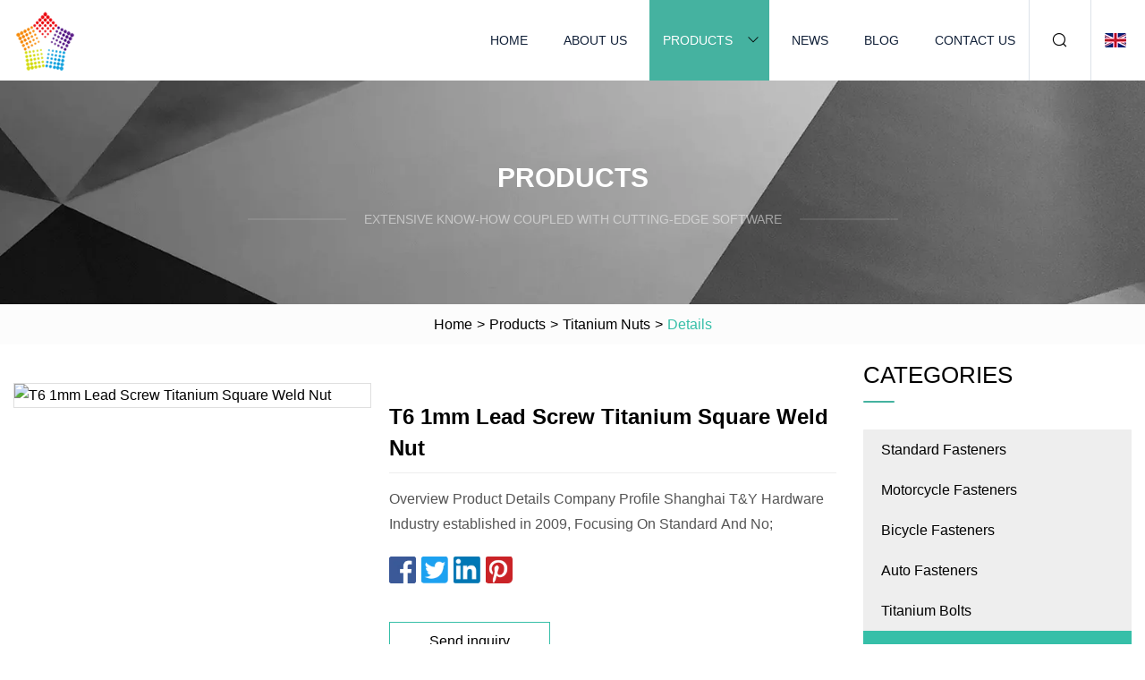

--- FILE ---
content_type: text/html; charset=utf-8
request_url: https://www.sivyerconstruction.com/products/at6-1mm-lead-screw-titanium-square-weld-nut.htm
body_size: 5664
content:
<!doctype html>
<html lang="en">
<head>
<meta charset="utf-8" />
<title>T6 1mm Lead Screw Titanium Square Weld Nut | Standard Fasteners Group</title>
<meta name="description" content="T6 1mm Lead Screw Titanium Square Weld Nut" />
<meta name="keywords" content="T6 1mm Lead Screw Titanium Square Weld Nut" />
<meta name="viewport" content="width=device-width, initial-scale=1.0" />
<meta name="application-name" content="Standard Fasteners Group" />
<meta name="twitter:card" content="summary" />
<meta name="twitter:title" content="T6 1mm Lead Screw Titanium Square Weld Nut | Standard Fasteners Group" />
<meta name="twitter:description" content="T6 1mm Lead Screw Titanium Square Weld Nut" />
<meta name="twitter:image" content="https://www.sivyerconstruction.com/uploads/s/9a18ced395384cd1b3c6bffad9859f2b.webp" />
<meta http-equiv="X-UA-Compatible" content="IE=edge" />
<meta property="og:site_name" content="Standard Fasteners Group" />
<meta property="og:type" content="product" />
<meta property="og:title" content="T6 1mm Lead Screw Titanium Square Weld Nut | Standard Fasteners Group" />
<meta property="og:description" content="T6 1mm Lead Screw Titanium Square Weld Nut" />
<meta property="og:url" content="https://www.sivyerconstruction.com/products/at6-1mm-lead-screw-titanium-square-weld-nut.htm" />
<meta property="og:image" content="https://www.sivyerconstruction.com/uploads/s/9a18ced395384cd1b3c6bffad9859f2b.webp" />
<link href="https://www.sivyerconstruction.com/products/at6-1mm-lead-screw-titanium-square-weld-nut.htm" rel="canonical" />
<link href="https://www.sivyerconstruction.com/uploadimg/icons4335917340.png" rel="shortcut icon" type="image/x-icon" />
<link href="https://www.sivyerconstruction.com/themes/astra/toast.css" rel="stylesheet" />
<link href="https://www.sivyerconstruction.com/themes/astra/cyan/style.css" rel="stylesheet" />
<link href="https://www.sivyerconstruction.com/themes/astra/cyan/page.css" rel="stylesheet" />
<script type="application/ld+json">
[{
"@context": "https://schema.org/",
"@type": "BreadcrumbList",
"itemListElement": [{
"@type": "ListItem",
"name": "Home",
"position": 1,
"item": "https://www.sivyerconstruction.com/"},{
"@type": "ListItem",
"name": "Products",
"position": 2,
"item": "https://www.sivyerconstruction.com/products.htm"},{
"@type": "ListItem",
"name": "Titanium Nuts",
"position": 3,
"item": "https://www.sivyerconstruction.com/titanium-nuts.htm"},{
"@type": "ListItem",
"name": "T6 1mm Lead Screw Titanium Square Weld Nut",
"position": 4,
"item": "https://www.sivyerconstruction.com/products/at6-1mm-lead-screw-titanium-square-weld-nut.htm"
}]}]
</script>
</head>
<body class="index">
<!-- header -->
<header>
  <div class="container">
    <div class="head-logo"><a href="https://www.sivyerconstruction.com/" title="Standard Fasteners Group"><img src="/uploadimg/4335917340.png" width="70" height="70" alt="Standard Fasteners Group"><span>Standard Fasteners Group</span></a></div>
    <div class="menu-btn"><em></em><em></em><em></em></div>
    <div class="head-content">
      <nav class="nav">
        <ul>
          <li><a href="https://www.sivyerconstruction.com/">Home</a></li>
          <li><a href="https://www.sivyerconstruction.com/about-us.htm">About us</a></li>
          <li class="active"><a href="https://www.sivyerconstruction.com/products.htm">Products</a><em class="iconfont icon-xiangxia"></em>
            <ul class="submenu">
              <li><a href="https://www.sivyerconstruction.com/standard-fasteners.htm">Standard Fasteners</a></li>
              <li><a href="https://www.sivyerconstruction.com/motorcycle-fasteners.htm">Motorcycle Fasteners</a></li>
              <li><a href="https://www.sivyerconstruction.com/bicycle-fasteners.htm">Bicycle Fasteners</a></li>
              <li><a href="https://www.sivyerconstruction.com/auto-fasteners.htm">Auto Fasteners</a></li>
              <li><a href="https://www.sivyerconstruction.com/titanium-bolts.htm">Titanium Bolts</a></li>
              <li><a href="https://www.sivyerconstruction.com/titanium-nuts.htm">Titanium Nuts</a></li>
              <li><a href="https://www.sivyerconstruction.com/titanium-washers.htm">Titanium Washers</a></li>
              <li><a href="https://www.sivyerconstruction.com/titanium-disc-rotor-bolts.htm">Titanium Disc Rotor Bolts</a></li>
              <li><a href="https://www.sivyerconstruction.com/titanium-brake-parts.htm">Titanium Brake Parts</a></li>
              <li><a href="https://www.sivyerconstruction.com/titanium-sprocket-nuts.htm">Titanium Sprocket Nuts</a></li>
              <li><a href="https://www.sivyerconstruction.com/titanium-pistons.htm">Titanium Pistons</a></li>
              <li><a href="https://www.sivyerconstruction.com/custom-parts.htm">Custom Parts</a></li>
              <li><a href="https://www.sivyerconstruction.com/titanium-caliper-bolts.htm">Titanium Caliper Bolts</a></li>
              <li><a href="https://www.sivyerconstruction.com/titanium-chainring-bolts.htm">Titanium Chainring Bolts</a></li>
              <li><a href="https://www.sivyerconstruction.com/titanium-brake-rotor-bolts.htm">Titanium Brake Rotor Bolts</a></li>
              <li><a href="https://www.sivyerconstruction.com/titanium-bottle-cage-bolts.htm">Titanium Bottle Cage Bolts</a></li>
            </ul>
          </li>
          <li><a href="https://www.sivyerconstruction.com/news.htm">News</a></li>
          <li><a href="https://www.sivyerconstruction.com/blog.htm">Blog</a></li>
          <li><a href="https://www.sivyerconstruction.com/contact-us.htm">Contact us</a></li>
        </ul>
      </nav>
      <div class="head-search"><em class="iconfont icon-sousuo"></em></div>
      <div class="search-input">
        <input type="text" placeholder="Keyword" id="txtSearch" autocomplete="off">
        <div class="search-btn" onclick="SearchProBtn()"><em class="iconfont icon-sousuo" aria-hidden="true"></em></div>
      </div>
      <div class="languagelist">
        <div title="Language" class="languagelist-icon"><span>Language</span></div>
        <div class="languagelist-drop"><span class="languagelist-arrow"></span>
          <ul class="languagelist-wrap">
                            <li class="languagelist-active"><a href="https://www.sivyerconstruction.com/products/at6-1mm-lead-screw-titanium-square-weld-nut.htm"><img src="/themes/astra/images/language/en.png" width="24" height="16" alt="English" title="en">English </a></li>
                                    <li>
                                        <a href="https://fr.sivyerconstruction.com/products/at6-1mm-lead-screw-titanium-square-weld-nut.htm">
                                            <img src="/themes/astra/images/language/fr.png" width="24" height="16" alt="Français" title="fr">
                                            Français
                                        </a>
                                    </li>
                                    <li>
                                        <a href="https://de.sivyerconstruction.com/products/at6-1mm-lead-screw-titanium-square-weld-nut.htm">
                                            <img src="/themes/astra/images/language/de.png" width="24" height="16" alt="Deutsch" title="de">
                                            Deutsch
                                        </a>
                                    </li>
                                    <li>
                                        <a href="https://es.sivyerconstruction.com/products/at6-1mm-lead-screw-titanium-square-weld-nut.htm">
                                            <img src="/themes/astra/images/language/es.png" width="24" height="16" alt="Español" title="es">
                                            Español
                                        </a>
                                    </li>
                                    <li>
                                        <a href="https://it.sivyerconstruction.com/products/at6-1mm-lead-screw-titanium-square-weld-nut.htm">
                                            <img src="/themes/astra/images/language/it.png" width="24" height="16" alt="Italiano" title="it">
                                            Italiano
                                        </a>
                                    </li>
                                    <li>
                                        <a href="https://pt.sivyerconstruction.com/products/at6-1mm-lead-screw-titanium-square-weld-nut.htm">
                                            <img src="/themes/astra/images/language/pt.png" width="24" height="16" alt="Português" title="pt">
                                            Português
                                        </a>
                                    </li>
                                    <li>
                                        <a href="https://ja.sivyerconstruction.com/products/at6-1mm-lead-screw-titanium-square-weld-nut.htm"><img src="/themes/astra/images/language/ja.png" width="24" height="16" alt="日本語" title="ja"> 日本語</a>
                                    </li>
                                    <li>
                                        <a href="https://ko.sivyerconstruction.com/products/at6-1mm-lead-screw-titanium-square-weld-nut.htm"><img src="/themes/astra/images/language/ko.png" width="24" height="16" alt="한국어" title="ko"> 한국어</a>
                                    </li>
                                    <li>
                                        <a href="https://ru.sivyerconstruction.com/products/at6-1mm-lead-screw-titanium-square-weld-nut.htm"><img src="/themes/astra/images/language/ru.png" width="24" height="16" alt="Русский" title="ru"> Русский</a>
                                    </li>
                           
          </ul>
        </div>
      </div>
    </div>
  </div>
</header>
<main>
  <div class="inner-banner"><img src="/themes/astra/images/inner-banner.webp" alt="banner">
    <div class="inner-content">
      <div class="inner-title">Products</div>
      <div class="inner-des"><em></em><span>Extensive know-how coupled with cutting-edge software </span><em></em></div>
    </div>
  </div>
  <div class="page-breadcrumbs"><a href="https://www.sivyerconstruction.com/">Home</a> > <a href="/products.htm">Products</a> > <a href="/titanium-nuts.htm">Titanium Nuts</a> > <span>Details</span></div>
  <div class="page-main page-flex page-products-details">
    <div class="container">
      <div class="page-content">
        <div class="preview-top">
          <div class="preview-container">
            <div class="small-box"><img src="/uploads/s/9a18ced395384cd1b3c6bffad9859f2b.webp" alt="T6 1mm Lead Screw Titanium Square Weld Nut" /></div>
          </div>
          <div class="preview-info">
            <div class="prodetails-top">
              <h1 class="prodetails-title">T6 1mm Lead Screw Titanium Square Weld Nut</h1>
              <div class="prodetails-text line5">Overview Product Details Company Profile Shanghai T&Y Hardware Industry established in 2009, Focusing On Standard And No;</div>
              <div class="sharewrap"></div>
              <div class="prodetails-btn"><a href="javascript:void(0)" class="tosendinquiry">Send inquiry</a></div>
            </div>
          </div>
        </div>
        <div class="prodetails-content"><h5>Basic Info</h5>                                        <table border="1" cellpadding="0" cellspacing="0" class="table">                                            <tbody><tr>                            <td>Material</td>                            <td>Stainless Steel</td>                        </tr>                                            <tr>                            <td>Type</td>                            <td>Square Head</td>                        </tr>                                            <tr>                            <td>Connection</td>                            <td>Hinged Bolts</td>                        </tr>                                            <tr>                            <td>Head Style</td>                            <td>Square</td>                        </tr>                                            <tr>                            <td>Standard</td>                            <td>DIN, ANSI, GB, JIS, GOST, BSW</td>                        </tr>                                            <tr>                            <td>Grade</td>                            <td>8.8</td>                        </tr>                                            <tr>                            <td>Transport Package</td>                            <td>Poly Bag, Small Box, Carton+Pallet</td>                        </tr>                                            <tr>                            <td>Specification</td>                            <td>BULK IN 25KGS CARTON/ PALLET</td>                        </tr>                                            <tr>                            <td>Trademark</td>                            <td>EN</td>                        </tr>                                            <tr>                            <td>Origin</td>                            <td>Shanghai</td>                        </tr>                                            <tr>                            <td>HS Code</td>                            <td>7318160000</td>                        </tr>                                            <tr>                            <td>Production Capacity</td>                            <td>1000 Tonnes/Month</td>                        </tr>                                    </tbody></table>                                                <h5>Product Description</h5>                                                                            <table border="1" cellpadding="1" cellspacing="1"><tbody><tr><td>Product name</td><td>t6 1mm lead screw  titanium square weld nut</td></tr><tr><td>Standard:</td><td>DIN &amp; ANSI &amp; JIS &amp; IFI</td></tr><tr><td>Thread:</td><td>unc,unf,metric thread</td></tr><tr><td>Material:</td><td>carbon steel, alloy steel, stainless steel</td></tr><tr><td>Finish:</td><td>Zinc Plated, HDG ,Black ,Bright,GOEMET</td></tr><tr><td>Packing:</td><td>bulk in cartons (25kg Max.)+wood Pallet or according to customer special demand</td></tr><tr><td>Leading Time :</td><td>20-30 days or based on order required</td></tr></tbody></table>Product Details <br><p><img src="/uploads/p/5e596ef60b4e4aba995eceb0c1ea0636.webp" alt="T6 1mm Lead Screw Titanium Square Weld Nut"></p><p><img src="/uploads/p/f16575a107d6479288aa491d11b0982f.webp" alt="T6 1mm Lead Screw Titanium Square Weld Nut"></p><p><img src="/uploads/p/df0d1b0501a748608b8c17736dcc40d5.webp" alt="T6 1mm Lead Screw Titanium Square Weld Nut"></p><p><img src="/uploads/p/8d469dfc2ec54294af9a0338d233e837.webp" alt="T6 1mm Lead Screw Titanium Square Weld Nut"></p>Company Profile<p>Shanghai T&amp;Y Hardware Industry established in 2009, Focusing On Standard And No Standard Fasteners Making and Developing. the first manufacturer of high-strength and high-quality stainless steel fasteners production-oriented enterprises witht  ISO 9001:2015 certificate</p><p><b>Product range :</b></p><p>Metal Structural Industry: Industry Bolts: Hex bolts ,Hex cap A325,A490 heavy hex bolt; Hex lag screw ,Hex flange Bolts<br>Industry Nuts :Hex nuts ,square Nuts ,Spring Nuts,T Nuts ,Special Nuts</p><p>High guardrail hardare<br>Stainless steel fasteners</p><p>We Believe we will be become your loyal partner</p><p>CertificateExihibition</p>Every Year We Will attened many fastener shows. We are ending in 07 - 09 DE SEPTIEMBRE 2017,EXPO GUADALAJARA,Mexico and 18-19 thOct fasteners show in Las Vegas ,USA this year. Really Great success ,We believe our market will bigger and bigger. Show you somepictures. We have very happy meeting.<br><p>Packing &amp; Shipping</p><p><img src="/uploads/p/bc69e3daad244bea9366c87fe8426a2a.webp" alt="T6 1mm Lead Screw Titanium Square Weld Nut"></p>customer feedback<br><br>We have established a good cooperative relationship with our customer from all over the world.Their are very satisfied with ourquanlity and Customer service. Pls check the following for Their feedback.<br>FAQ<p>Q1.What is your main products?A1:Our main products are fasteners: bolts, screws, rods, nuts, washers, anchors and rivets. Meantime, our company also produces stamping parts and machined parts.Q2. How to ensure that every process's quality?A2:Every process will be checked by our quality inspection department which insures every product's quality. In the production of products, we will personally go to the factory to check the quality of products.Q3.How long is your delivery time?A3:Our delivery time is generally 30 to 45 days. Or according to the quantity.Q4. What is your payment method?A4:30% value of T/T in advance and other 70% balance on B/L copy.For small order less than 1000USD, would suggest you pay 100% in advance to reduce the bank charges.Q5.Can you provide a sample?A5:Sure, Our sample is provided free of charge, but not including courier fees.</p></div>
        <div class="pagelink">
          <div class="pagelink-item"><a href="/products/ahigh-strength-gr5-titanium-auto-wheel-nut-chrome-plated-steel-m12-m14x15-conical-seat-car-wheel-lug-nuts.htm" title="High Strength Gr5 Titanium Auto Wheel Nut Chrome Plated Steel M12 M14X1.5 Conical Seat Car Wheel Lug Nuts"><em></em><span>Previers</span></a></div>
          <div class="backlist"><a href="/products.htm"><em class="iconfont icon-caidan"></em><span>Back to list</span></a></div>
          <div class="pagelink-item next"><a href="/products/acarbon-steel-titanium-unf-serrated-m16-m18-hex-flange-nut.htm" title="Carbon Steel Titanium Unf Serrated M16 M18 Hex Flange Nut"><em></em><span>Next</span></a></div>
        </div>
        <div class="recommend-products">
          <div class="page-title">You may also like</div>
          <ul class="prolist">
            <li><a href="/products/aqbh-custom-made-nonstandard-rectangle-square-nuts-metals-motobike-motorcycle-electric-bike-bicycle-fixture-fastener.htm" class="img lazy-wrap"><img data-src="/uploads/s/6b91f4850a0f4fadbfb81d4879d83eab.webp" class="lazy" alt="Qbh Custom Made Non-Standard Rectangle Square Nuts Metals Motobike Motorcycle Electric Bike Bicycle Fixture Fastener"><span class="lazy-load"></span></a>
              <div class="info"><a href="/products/aqbh-custom-made-nonstandard-rectangle-square-nuts-metals-motobike-motorcycle-electric-bike-bicycle-fixture-fastener.htm#send" class="btn" rel="nofollow"><em class="iconfont icon-email-fill"></em></a>
              <a href="/products/aqbh-custom-made-nonstandard-rectangle-square-nuts-metals-motobike-motorcycle-electric-bike-bicycle-fixture-fastener.htm" class="title">Qbh Custom Made Non-Standard Rectangle Square Nuts Metals Motobike Motorcycle Electric Bike Bicycle Fixture Fastener</a></div>
            </li>            <li><a href="/products/alicense-plate-titanium-ti-frame-bolts-amp-nuts-amp-screws-fastener-for-motorcycle-bike.htm" class="img lazy-wrap"><img data-src="/uploads/s/333e6740ab5a42bda116226e81a0b27a.webp" class="lazy" alt="License Plate Titanium Ti Frame Bolts &amp; Nuts &amp; Screws Fastener for Motorcycle Bike"><span class="lazy-load"></span></a>
              <div class="info"><a href="/products/alicense-plate-titanium-ti-frame-bolts-amp-nuts-amp-screws-fastener-for-motorcycle-bike.htm#send" class="btn" rel="nofollow"><em class="iconfont icon-email-fill"></em></a>
              <a href="/products/alicense-plate-titanium-ti-frame-bolts-amp-nuts-amp-screws-fastener-for-motorcycle-bike.htm" class="title">License Plate Titanium Ti Frame Bolts &amp; Nuts &amp; Screws Fastener for Motorcycle Bike</a></div>
            </li>            <li><a href="/products/aoem-cnc-machining-engineering-equipment-parts-motorcycle-engine-parts.htm" class="img lazy-wrap"><img data-src="/uploads/s/6d671afa3ac045f7b070b6dd332af056.webp" class="lazy" alt="OEM CNC Machining Engineering Equipment Parts Motorcycle Engine Parts"><span class="lazy-load"></span></a>
              <div class="info"><a href="/products/aoem-cnc-machining-engineering-equipment-parts-motorcycle-engine-parts.htm#send" class="btn" rel="nofollow"><em class="iconfont icon-email-fill"></em></a>
              <a href="/products/aoem-cnc-machining-engineering-equipment-parts-motorcycle-engine-parts.htm" class="title">OEM CNC Machining Engineering Equipment Parts Motorcycle Engine Parts</a></div>
            </li>          </ul>
        </div>
        <div class="send-inquiry" id="send">
          <div class="page-title">Send inquiry</div>
          <input type="hidden" name="domain" id="in-domain" value="sivyerconstruction.com">
          <div class="feedback">
            <input type="text" placeholder="Phone or WhatsApp:" id="in-phone" name="phone">
            <input type="text" placeholder="Email:*" id="in-email" name="email">
            <textarea placeholder="Content:*" name="content" id="in-content"></textarea>
            <div class="sendbtn">
              <div class="sendnow" id="SubmitName" onclick="SendInquiry()"><em></em><span>Send now</span></div>
            </div>
          </div>
          <div id="feedbackForm"></div>
        </div>
      </div>
      <aside class="page-aside">
        <div class="page-title">Categories</div>
        <div class="aside-category">
          <ul>
            <li><a href="/standard-fasteners.htm">Standard Fasteners</a></li>            <li><a href="/motorcycle-fasteners.htm">Motorcycle Fasteners</a></li>            <li><a href="/bicycle-fasteners.htm">Bicycle Fasteners</a></li>            <li><a href="/auto-fasteners.htm">Auto Fasteners</a></li>            <li><a href="/titanium-bolts.htm">Titanium Bolts</a></li>			<li><a href="/titanium-nuts.htm" class="act">Titanium Nuts</a></li>            <li><a href="/titanium-washers.htm">Titanium Washers</a></li>            <li><a href="/titanium-disc-rotor-bolts.htm">Titanium Disc Rotor Bolts</a></li>            <li><a href="/titanium-brake-parts.htm">Titanium Brake Parts</a></li>            <li><a href="/titanium-sprocket-nuts.htm">Titanium Sprocket Nuts</a></li>            <li><a href="/titanium-pistons.htm">Titanium Pistons</a></li>            <li><a href="/custom-parts.htm">Custom Parts</a></li>            <li><a href="/titanium-caliper-bolts.htm">Titanium Caliper Bolts</a></li>            <li><a href="/titanium-chainring-bolts.htm">Titanium Chainring Bolts</a></li>            <li><a href="/titanium-brake-rotor-bolts.htm">Titanium Brake Rotor Bolts</a></li>            <li><a href="/titanium-bottle-cage-bolts.htm">Titanium Bottle Cage Bolts</a></li>          </ul>
        </div>
      </aside>
    </div>
  </div>
</main>
 
<!-- footer -->
<footer>
  <div class="container">
    <div class="foot-item">
      <div class="foot-title">Navigation</div>
      <ul>
        <li><a href="https://www.sivyerconstruction.com/">Home</a></li>
        <li><a href="https://www.sivyerconstruction.com/about-us.htm">About us</a></li>
        <li><a href="https://www.sivyerconstruction.com/products.htm">Products</a></li>
        <li><a href="https://www.sivyerconstruction.com/news.htm">News</a></li>
        <li><a href="https://www.sivyerconstruction.com/blog.htm">Blog</a></li>
        <li><a href="https://www.sivyerconstruction.com/contact-us.htm">Contact us</a></li>
        <li><a href="https://www.sivyerconstruction.com/sitemap.xml">Sitemap</a></li>
        <li><a href="https://www.sivyerconstruction.com/privacy-policy.htm">Privacy Policy</a></li>
      </ul>
    </div>
    <div class="foot-item foot-company">
      <div class="foot-title">Partner company</div>
      <ul>
<li><a href="https://www.epcharger.com/nimh-nicd-battery-charger/" target="_blank">d battery charger factory</a></li><li><a href="https://www.pvcpetsheet.com/pvc-film-sheets/pvc-sheet/" target="_blank">China PVC Sheet suppliers</a></li><li><a href="https://www.ns-ferroalloy.com/" target="_blank">Manganese Product Suppliers</a></li><li><a href="https://www.rongpy.com/" target="_blank">Bed Rail for Baby</a></li><li><a href="https://www.fangzhengwooden.com/" target="_blank">Portable Round Weaving Basket</a></li><li><a href="https://www.xinfeifilterelement.com/hydraulic-filter-element/swap-imported-r432g03-hydraulic-power-system.html" target="_blank">Swap Imported R432G03 Hydraulic Power System Filter Element manufacturers</a></li><li><a href="https://www.hennesascreen.com/" target="_blank">Screen Door</a></li>      </ul>
    </div>
    <div class="foot-share"><a href="https://www.sivyerconstruction.com/" rel="nofollow" title="facebook"><em class="iconfont icon-facebook"></em></a><a href="https://www.sivyerconstruction.com/" rel="nofollow" title="linkedin"><em class="iconfont icon-linkedin"></em></a><a href="https://www.sivyerconstruction.com/" rel="nofollow" title="twitter"><em class="iconfont icon-twitter-fill"></em></a><a href="https://www.sivyerconstruction.com/" rel="nofollow" title="youtube"><em class="iconfont icon-youtube"></em></a><a href="https://www.sivyerconstruction.com/" rel="nofollow" title="instagram"><em class="iconfont icon-instagram"></em></a><a href="https://www.sivyerconstruction.com/" rel="nofollow" title="TikTok"><em class="iconfont icon-icon_TikTok"></em></a></div>
    <div class="foot-copyright">
      <p>Copyright &copy; sivyerconstruction.com, all rights reserved.&nbsp;&nbsp;&nbsp;<a href="/cdn-cgi/l/email-protection#fe849f8c9fbe8d9788879b8c9d91908d8a8c8b9d8a979190d09d9193" target="_blank"><span class="__cf_email__" data-cfemail="c0baa1b2a180b3a9b6b9a5b2a3afaeb3b4b2b5a3b4a9afaeeea3afad">[email&#160;protected]</span></a></p>
    </div>
  </div>
  <div class="gotop"><span>TOP</span></div>
</footer>
 
<!-- script --> 
<script data-cfasync="false" src="/cdn-cgi/scripts/5c5dd728/cloudflare-static/email-decode.min.js"></script><script src="https://www.sivyerconstruction.com/themes/astra/js/jquery3.6.1.js"></script>
<script src="https://www.sivyerconstruction.com/themes/astra/js/vanilla-lazyload.js"></script>
<script src="https://www.sivyerconstruction.com/themes/astra/js/style.js"></script>
<script src="https://www.sivyerconstruction.com/themes/astra/js/page.js"></script>
<script src="https://www.sivyerconstruction.com/themes/astra/js/toast.js"></script>
<script src="https://www.sivyerconstruction.com/themes/astra/js/share.js"></script>
<script src="https://www.sivyerconstruction.com/themes/astra/js/axios.min.js"></script>
<script src="https://www.sivyerconstruction.com/themes/astra/js/contact.js"></script>
<script src="https://platform-api.sharethis.com/js/sharethis.js#property=5eec0fd89a302d0012ac463a&product=sop" type="text/javascript" async></script>
<script type="text/javascript" src="//info.53hu.net/traffic.js?id=08a984h6ak"></script>
<script defer src="https://static.cloudflareinsights.com/beacon.min.js/vcd15cbe7772f49c399c6a5babf22c1241717689176015" integrity="sha512-ZpsOmlRQV6y907TI0dKBHq9Md29nnaEIPlkf84rnaERnq6zvWvPUqr2ft8M1aS28oN72PdrCzSjY4U6VaAw1EQ==" data-cf-beacon='{"version":"2024.11.0","token":"e43ab3bbaa0846a9a8ae764c7837286a","r":1,"server_timing":{"name":{"cfCacheStatus":true,"cfEdge":true,"cfExtPri":true,"cfL4":true,"cfOrigin":true,"cfSpeedBrain":true},"location_startswith":null}}' crossorigin="anonymous"></script>
</body>
</html>


--- FILE ---
content_type: application/javascript
request_url: https://www.sivyerconstruction.com/jk23cp0w7g0qw968a52o?c=x7q88m5u
body_size: -182
content:
var id = "8de4a362975738d4eb63dd2513b7f7b2";
        


--- FILE ---
content_type: application/javascript
request_url: https://www.sivyerconstruction.com/themes/astra/js/share.js
body_size: 503
content:
"use strict";
var shareJs = (function () {
  var t = 0 < $(".sharewrap").length;

  function a(t) {
    var e = "";
    return ($("meta").each(function () {
      $(this).attr("property") === "og:".concat(t) && (e = $(this).attr("content"))
    }), e)
  }
  t || document.writeln('<div class="sharewrap"><div class="share-item facebook" data-type="facebook" title="Facebook"></div><div class="share-item twitter" data-type="twitter" title="Twitter"></div><div class="share-item linkedin" data-type="linkedin" title="Linkedin"></div><div class="share-item pinterest" data-type="pinterest" title="Pinterest"></div><div id="A_1" class="share-item mail" data-type="mail" title="Email"></div><div class="share-item print" data-type="print" title="Print"></div></div>'), $(function () {
    t && $(".sharewrap").html('<div class="share-item facebook" data-type="facebook" title="Facebook"></div><div class="share-item twitter" data-type="twitter" title="Twitter"></div><div class="share-item linkedin" data-type="linkedin" title="Linkedin"></div><div class="share-item pinterest" data-type="pinterest" title="Pinterest"></div><div id="A_1" class="share-item mail" data-type="mail" title="Email"></div><div class="share-item print" data-type="print" title="Print"></div>'), 0 === $("#A_9").length && $(".share-item.mail").remove(), $(".share-item").on("click", function () {
      var t, e = window.location.href,
        i = $(this).data("type");
      "mail" === i ? ((t = $("#A_9").attr("href")), window.open(t)) : "print" === i ? window.print() : ((t = (function (t, e) {
        var i;
        switch (t) {
          case "facebook":
            i = "https://www.facebook.com/sharer/sharer.php?kid_directed_site=0&u=".concat(e.url);
            break;
          case "twitter":
            i = "https://twitter.com/intent/tweet?text=".concat(e.title, "&url=").concat(e.url, "&via=").concat(e.origin);
            break;
          case "linkedin":
            i = "http://www.linkedin.com/shareArticle?mini=true&title=".concat(e.title, "&url=").concat(e.url, "&summary=").concat(e.description, "&source=").concat(e.source);
            break;
          case "pinterest":
            i = "http://www.pinterest.com/pin/create/button/?url=".concat(e.url, "&media=").concat(e.image, "&description=").concat(e.description)
        }
        return i
      })(i, {
        url: e,
        origin: location.origin,
        title: a("title") || document.title || "",
        source: a("site_name") || document.title || "",
        description: a("description") || "",
        image: a("image") || ""
      })), (i = (window.screen.availHeight - 30 - 600) / 2), (e = (window.screen.availWidth - 10 - 800) / 2), window.open(t, "newwindow", "height=".concat(600, ",width=").concat(800, ",top=").concat(i, ",left=").concat(e, ",resizable=yes,location=no,status=no")))
    })
  })
})();